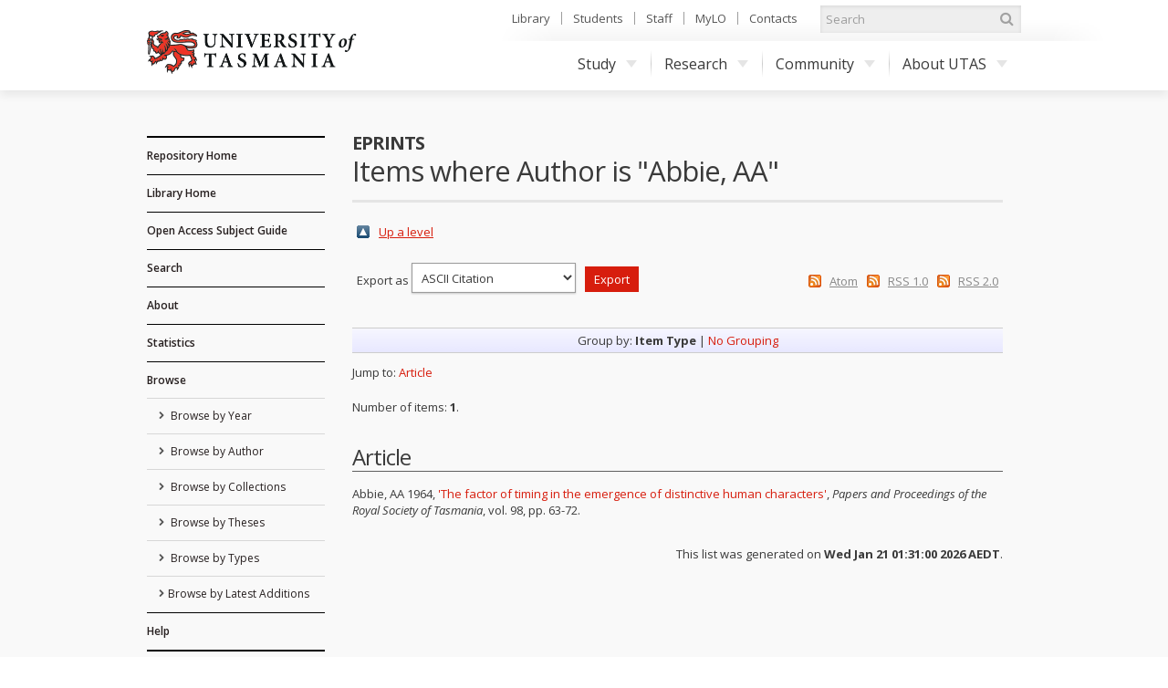

--- FILE ---
content_type: text/html; charset=utf-8
request_url: https://eprints.utas.edu.au/view/authors/Abbie=3AAA=3A=3A.html
body_size: 22092
content:
<!DOCTYPE html PUBLIC "-//W3C//DTD XHTML 1.0 Transitional//EN" "http://www.w3.org/TR/xhtml1/DTD/xhtml1-transitional.dtd">
<html xmlns="http://www.w3.org/1999/xhtml">
	<head>
		<meta http-equiv="X-UA-Compatible" content="IE=edge" />
		<title>Items where Author is "Abbie, AA" - ePrints</title>
		<link rel="icon" href="/favicon.ico" type="image/x-icon" />
		<link rel="shortcut icon" href="/favicon.ico" type="image/x-icon" />
		<script type="text/javascript" src="//ajax.googleapis.com/ajax/libs/jquery/1.11.0/jquery.min.js">// <!-- No script --></script>

		<!--Start auto generated head-->
		<link rel="Top" href="https://eprints.utas.edu.au/" />
    <link rel="Sword" href="https://eprints.utas.edu.au/sword-app/servicedocument" />
    <link rel="SwordDeposit" href="https://eprints.utas.edu.au/id/contents" />
    <link rel="Search" type="text/html" href="http://eprints.utas.edu.au:443/cgi/search" />
    <link rel="Search" type="application/opensearchdescription+xml" href="http://eprints.utas.edu.au:443/cgi/opensearchdescription" title="ePrints" />
    <script type="text/javascript" src="https://www.gstatic.com/charts/loader.js"><!--padder--></script><script type="text/javascript">
// <![CDATA[
google.load("visualization", "48", {packages:["corechart", "geochart"]});
// ]]></script><script type="text/javascript">
// <![CDATA[
var eprints_http_root = "https:\/\/eprints.utas.edu.au";
var eprints_http_cgiroot = "https:\/\/eprints.utas.edu.au\/cgi";
var eprints_oai_archive_id = "eprints.utas.edu.au";
var eprints_logged_in = false;
// ]]></script>
    <style type="text/css">.ep_logged_in { display: none }</style>
    <link rel="stylesheet" type="text/css" href="/style/auto-3.3.16.css" />
    <script type="text/javascript" src="/javascript/auto-3.3.16.js"><!--padder--></script>
    <!--[if lte IE 6]>
        <link rel="stylesheet" type="text/css" href="/style/ie6.css" />
   <![endif]-->
    <meta name="Generator" content="EPrints 3.3.16" />
    <meta http-equiv="Content-Type" content="text/html; charset=UTF-8" />
    <meta http-equiv="Content-Language" content="en" />
    
		<!--End auto generated head-->

		<meta name="viewport" content="width=device-width, initial-scale=1.0" />
		<link rel="stylesheet" href="//netdna.bootstrapcdn.com/font-awesome/3.2.1/css/font-awesome.min.css" />
		<!--[if IE 7]><link rel="stylesheet" href="//netdna.bootstrapcdn.com/font-awesome/3.2.1/css/font-awesome-ie7.min.css"><![endif]-->
		<!--END UTAS STYLE SHEETS-->

		<script type="text/javascript" src="https://cdnjs.cloudflare.com/ajax/libs/mathjax/2.7.2/MathJax.js?config=TeX-MML-AM_HTMLorMML">// <!-- No script --></script>
		<!--<script type="text/javascript" src="//cdn.mathjax.org/mathjax/latest/MathJax.js?config=TeX-MML-AM_HTMLorMML"></script>-->
		<!--<script type="text/javascript" src="//www.google.com/jsapi"></script>-->
		<link href="//fonts.googleapis.com/css?family=Open+Sans:300italic,400italic,600italic,700italic,400,600,700,300" rel="stylesheet" />
		<!--<script type="text/javascript">
			google.load("visualization". "1", {packages:["corechart", "geochart"]});
		</script>-->
		<!-- Google tag (gtag.js) -->
		<script async="async" src="https://www.googletagmanager.com/gtag/js?id=G-KPC9FPKF0W">// <!-- No script --></script>
		<script>
		  window.dataLayer = window.dataLayer || [];
		  function gtag(){dataLayer.push(arguments);}
		  gtag('js', new Date());

		  gtag('config', 'G-KPC9FPKF0W');
		</script>

	</head>
	<body class="default">

		<a id="skip" href="#main">Skip to content</a>
		<div class="ep_tm_header">

			<div id="top">
				<div class="container">
		
					<!--Start auto generated pagetop-->
					
					<!--End auto generated pagetop-->

					<header id="header">
						<div class="utaslogo">
						<a class="utaslogo--utaslink" href="http://www.utas.edu.au/">
							<h1 class="visuallyhidden">University of Tasmania</h1>
							<img class="utaslogo--img" src="/images/utas-logo-noline.png" alt="" />
						</a>
					</div>
					</header>


					<div id="topnav">
						<ul>
							<li><a href="http://www.utas.edu.au/library">Library</a></li>
							<li><a href="http://www.utas.edu.au/students">Students</a></li>
							<li><a href="https://secure.utas.edu.au/staff/index">Staff</a></li>
							<li><a href="http://www.utas.edu.au/mylo">MyLO</a></li>
							<li><a href="http://www.utas.edu.au/contacts">Contacts</a></li>
						</ul>
					</div><!--/#topnav-->

					<form id="search" title="search UTAS" action="https://search.utas.edu.au/s/search.html" method="get" role="search">
						<label for="search-keywords">Search UTAS</label>
						<input type="search" placeholder="Search" accesskey="q" title="Search" id="search-keywords" name="query" />
						<input type="hidden" value="utas-search" name="collection" />
						<button type="submit"><i class="icon-search"></i> <span>Search</span></button>
					</form><!--/#search-->

					<nav id="nav">
						<span id="nav-toggle" aria-hidden="true">Menu</span>
						<ul>
							<li> <a href="http://www.utas.edu.au/study">Study<i class="caret"></i></a>
								<div class="submenu">
									<a class="visible-phone" href="http://www.utas.edu.au/study"><h4>Study with UTAS</h4></a>
									<div class="row">
										<div class="span3">
											<h4>I am a:</h4>
											<ul>
												<li><a href="http://www.utas.edu.au/future-students">Future Student (Domestic)</a></li>
												<li><a href="http://www.utas.edu.au/international">Future Student (International)</a></li>
												<li><a href="http://www.utas.edu.au/research/graduate-research/">Higher Degree by Research Candidate</a></li>
												<li><a href="http://www.utas.edu.au/postgraduate">Postgraduate Coursework Student</a></li>
												<li><a href="http://www.utas.edu.au/students">Current Student</a></li>
												<li><a href="http://www.utas.edu.au/riawunna">Aboriginal and Torres Strait Islander Student </a></li>
												<li><a href="http://www.utas.edu.au/future-students/type-of-student/parent">Parent</a></li>
											</ul>
										</div>
										<div class="span3">
											<h4>Popular Links</h4>
											<ul>
												<li><a href="http://www.utas.edu.au/admissions">Applying to Study</a></li>
												<li><a href="http://www.utas.edu.au/courses">Courses</a></li>
												<li><a href="http://askus.utas.edu.au">Ask Us</a></li>
												<li><a href="http://www.utas.edu.au/scholarships">Scholarships</a></li>
												<li><a href="http://www.utas.edu.au/open-day">Open Day</a></li>
												<li><a href="http://www.utas.edu.au/future-students/accommodation">Accommodation</a></li>
												<li><a href="http://www.utas.edu.au/library">Library</a></li>
												<li><a href="https://webmail.utas.edu.au/">Webmail</a></li>
											</ul>
										</div>
									</div>
								</div>
							</li>
							<li>
								<a href="http://www.utas.edu.au/research">Research<i class="caret"></i></a>
								<div class="submenu">
									<a class="visible-phone" href="http://www.utas.edu.au/research"><h4>Research at UTAS</h4></a>
									<div class="row">
										<div class="span3">
											<h4>Research</h4>
											<ul>
												<li><a href="http://www.utas.edu.au/research/about-utas-research">About Research</a></li>
												<li><a href="http://www.utas.edu.au/research/our-research-themes">Research Themes</a></li>
												<li><a href="http://www.utas.edu.au/research/partnering">Partnerships</a></li>
												<li><a href="http://www.utas.edu.au/research/research-rankings-and-performance">Research Performance</a></li>
												<li><a href="http://www.utas.edu.au/research-to-reality">Research to Reality</a></li>
												<li><a href="http://www.utas.edu.au/research-admin">Office of Research Services</a></li>
												<li><a href="http://www.utas.edu.au/research/contact-us">Contact</a></li>
											</ul>
										</div>
										<div class="span3">
											<h4>Graduate Research</h4>
											<ul>
												<li><a href="http://www.utas.edu.au/research/degrees">Research Degrees</a></li>
												<li><a href="http://www.utas.edu.au/research-admin/graduate-research/current-candidates">Current Candidates</a></li>
												<li><a href="http://www.utas.edu.au/research/degrees/scholarships">Scholarships</a></li>
												<li><a href="http://www.utas.edu.au/research/degrees/find-a-supervisor">Find a Supervisor</a></li>
											</ul>
										</div>
									</div>
								</div>
							</li>
							<li>
								<a href="http://www.utas.edu.au/community">Community<i class="caret"></i></a>
								<div class="submenu">
									<a class="visible-phone" href="http://www.utas.edu.au/community"><h4>UTAS Community</h4></a>
									<div class="row">
										<div class="span3">
											<h4>Community</h4>
											<ul>
												<li><a href="http://www.utas.edu.au/alumni">Alumni &amp; Friends</a></li>
												<li><a href="http://www.utas.edu.au/giving">UTAS Foundation</a></li>
												<li><a href="http://www.utas.edu.au/giving">Giving to UTAS</a></li>
												<li><a href="http://www.utas.edu.au/scholarships">Scholarships</a></li>
											</ul>
										</div>
										<div class="span3">
											<h4>Engagement</h4>
											<ul>
												<li><a href="http://www.utas.edu.au/cfnp">Community Friends &amp; Networks Programme</a></li>
												<li><a href="http://www.events.utas.edu.au/">Public Events</a></li>
												<li><a href="http://www.utas.edu.au/vc/awards">Vice-Chancellor's Awards</a></li>
											</ul>
										</div>
									</div>
								</div>
							</li>
							<li>
								<a href="http://www.utas.edu.au/about">About UTAS<i class="caret"></i></a>
								<div class="submenu wide">
									<a class="visible-phone" href="http://www.utas.edu.au/about"><h4>About UTAS</h4></a>
									<div class="row">
										<div class="span3">
											<h4>Our University</h4>
											<ul>
												<li><a href="http://www.utas.edu.au/why-utas">Why UTAS</a></li>
												<li><a href="http://www.utas.edu.au/rankings">Our Rankings</a></li>
												<li><a href="http://www.utas.edu.au/university-council/">Council</a></li>
												<li><a href="http://www.utas.edu.au/vc">Vice-Chancellor</a></li>
												<li><a href="http://www.utas.edu.au/faculties-divisions">Faculties &amp; Schools</a></li>
												<li><a href="http://www.utas.edu.au/global-engagement">Global Engagement</a></li>
												<li><a href="http://www.utas.edu.au/contacts">Contacts</a></li>
												<li><a href="http://www.utas.edu.au/key-dates">Key Dates</a></li>
												<li><a href="http://www.utas.edu.au/jobs">Jobs &amp; Careers</a></li>
											</ul>
										</div>
										<div class="span3">
											<h4>Campuses &amp; Services</h4>
											<ul>
												<li><a href="http://www.utas.edu.au/campuses">Campus Information</a></li>
												<li><a href="http://www.utas.edu.au/campuses/campus-maps">Campus Maps</a></li>
												<li><a href="http://www.utas.edu.au/library">Library</a></li>
												<li><a href="http://www.utas.edu.au/campus-services/security-and-access">Emergencies &amp; Security</a></li>
											</ul>
										</div>
										<div class="span3">
											<h4>News, Events &amp; Publications</h4>
											<ul>
												<li><a href="http://www.media.utas.edu.au/general-news">News</a></li>
												<li><a href="http://www.events.utas.edu.au">Events</a></li>
												<li><a href="http://www.media.utas.edu.au/media-releases">Media Releases</a></li>
												<li><a href="http://www.utas.edu.au/o2t">O2t</a></li>
												<li><a href="http://www.utas.edu.au/alumni/news-and-publications">Alumni News</a></li>
												<li><a href="http://www.utas.edu.au/research-to-reality">Research to Reality</a></li>
												<li><a href="http://www.media.utas.edu.au/unitas/2013-issues">Unitas</a></li>
											</ul>
										</div>
									</div>
								</div>
							</li>
						</ul>
					</nav><!-- /#nav -->

				</div><!--/.container-->
			</div><!--/#top-->
			
			<div id="main">
				<div class="container">
					<div class="row">
                                               <!--Outage notice that will show on every page
                                                <div class="cta br block-icon" style="margin-bottom:50px; border: 5px solid #c40000; text-decoration:none; padding:5px 10px 5px 52px">
                                                        <i class="icon-info-sign" style="left:10px; font-size:45px"></i>
                                                        <h3>Please Note:</h3>
                                                        <p class="lead">The <epc:phrase ref="archive_name"/> has moved to a new authentication system as of the <strong>1st of November</strong>.</p>
                                                        <p>Account holders will now be able to login using their University of Tasmania credentials.<br/>
                                                       If you have trouble logging in please email us on <a href="mailto:{$config{adminemail}}?subject=OAR%20Login%20Problem"><epc:print expr="$config{adminemail}"/></a> so we can assist you.</p>
                                                      <p><strong>Public users can still access the records in this repository as normal</strong></p> 
                                                </div>-->
						<div id="sidebar" class="span190">
							<div id="sidenav">
								<ul class="nav nav-list">
									<li class="top_level">
										<a href="https://eprints.utas.edu.au">Repository Home</a>
									</li>
									<li class="top_level">
										<a href="http://www.utas.edu.au/library">Library Home</a>
									</li>
                                    <li class="top_level">
                                      <a href="https://utas.libguides.com/OpenAccess">Open Access Subject Guide</a>  
                                    </li>
									<li class="top_level">
										<a href="https://eprints.utas.edu.au/cgi/search/simple">Search</a>
									</li>
									<li class="top_level">
										<a href="https://eprints.utas.edu.au/information.html">About</a>
									</li>
									<li class="top_level">
										<a href="https://eprints.utas.edu.au/cgi/stats/report">Statistics</a>
									</li>
									<li class="top_level">
										<a href="https://eprints.utas.edu.au/view/">Browse</a>
										<ul id="ep_tm_menu_browse">
											<li class="">
												<a href="https://eprints.utas.edu.au/view/year/">
													Browse by 
													Year
												</a>
											</li>
											<li class="">
												<a href="https://eprints.utas.edu.au/view/authors/index.A.html">
													Browse by 
													Author
												</a>
											</li>
											<li class="">
												<a href="https://eprints.utas.edu.au/view/collections/">
													Browse by 
													Collections
												</a>
											</li>
											<li class="">
												<a href="https://eprints.utas.edu.au/view/theses/">
													Browse by 
													Theses
												</a>
											</li>
											<li class="">
												<a href="https://eprints.utas.edu.au/view/types/">
													Browse by Types
												</a>
											</li>
											<li class="">
												<a href="https://eprints.utas.edu.au/cgi/latest">Browse by Latest Additions</a>
											</li>
										</ul>
									</li>
									<li class="top_level">
										<a href="https://utas.libguides.com/OpenAccess/OAR">Help</a>
									</li>
								</ul>
							</div><!--/#sidenav-->
						<div id="quicklinks">
							<ul class="nav nav-list">
								<li class="nav-header">User Menu</li>
								<li><ul class="ep_tm_key_tools" id="ep_tm_menu_tools"><li><a href="https://eprints.utas.edu.au/cgi/users/home">Login</a></li><li><a href="/cgi/stats/report">Repository Statistics</a></li></ul></li>
								<li></li>
							</ul>
						</div><!--/#quicklinks-->
					</div><!--/#sidebar-->
					
					<div id="content" class="span723">
						<div class="ep_tm_page_content">

							<div id="title">
								<div class="row-fluid">
									<div class="span5">
										<h2>ePrints</h2>
									</div>
								</div>
								<h1 class="ep_tm_pagetitle">
									Items where Author is "<span class="person_name">Abbie, AA</span>"
								</h1>
							</div>
							
							<table><tr><td><a href="./"><img src="/style/images/multi_up.png" border="0" /></a></td><td><a href="./">Up a level</a></td></tr></table><form method="get" accept-charset="utf-8" action="https://eprints.utas.edu.au/cgi/exportview">
<table width="100%"><tr>
  <td align="left">Export as <select name="format"><option value="Text">ASCII Citation</option><option value="BibTeX">BibTeX</option><option value="UTASDC">Dublin Core</option><option value="DC">Dublin Core</option><option value="XML">EP3 XML</option><option value="EndNote">EndNote</option><option value="HTML">HTML Citation</option><option value="JSON">JSON</option><option value="METS">METS</option><option value="CSV">Multiline CSV</option><option value="Ids">Object IDs</option><option value="ContextObject">OpenURL ContextObject</option><option value="RDFNT">RDF+N-Triples</option><option value="RDFN3">RDF+N3</option><option value="RDFXML">RDF+XML</option><option value="Refer">Refer</option><option value="RIS">Reference Manager</option></select><input type="submit" value="Export" name="_action_export_redir" class="ep_form_action_button" /><input name="view" id="view" value="authors" type="hidden" /><input name="values" id="values" value="Abbie=3AAA=3A=3A" type="hidden" /></td>
  <td align="right"> <span class="ep_search_feed"><a href="https://eprints.utas.edu.au/cgi/exportview/authors/Abbie=3AAA=3A=3A/Atom/Abbie=3AAA=3A=3A.xml"><img src="/style/images/feed-icon-14x14.png" alt="[feed]" border="0" /></a> <a href="https://eprints.utas.edu.au/cgi/exportview/authors/Abbie=3AAA=3A=3A/Atom/Abbie=3AAA=3A=3A.xml">Atom</a></span> <span class="ep_search_feed"><a href="https://eprints.utas.edu.au/cgi/exportview/authors/Abbie=3AAA=3A=3A/RSS/Abbie=3AAA=3A=3A.rss"><img src="/style/images/feed-icon-14x14.png" alt="[feed]" border="0" /></a> <a href="https://eprints.utas.edu.au/cgi/exportview/authors/Abbie=3AAA=3A=3A/RSS/Abbie=3AAA=3A=3A.rss">RSS 1.0</a></span> <span class="ep_search_feed"><a href="https://eprints.utas.edu.au/cgi/exportview/authors/Abbie=3AAA=3A=3A/RSS2/Abbie=3AAA=3A=3A.xml"><img src="/style/images/feed-icon-14x14.png" alt="[feed]" border="0" /></a> <a href="https://eprints.utas.edu.au/cgi/exportview/authors/Abbie=3AAA=3A=3A/RSS2/Abbie=3AAA=3A=3A.xml">RSS 2.0</a></span></td>
</tr>
<tr>
  <td align="left" colspan="2">
    
  </td>
</tr>
</table>

</form><div class="ep_view_page ep_view_page_view_authors"><div class="ep_view_group_by">Group by: <span class="ep_view_group_by_current">Item Type</span> | <a href="Abbie=3AAA=3A=3A.default.html">No Grouping</a></div><div class="ep_view_jump ep_view_authors_type_jump"><div class="ep_view_jump_to">Jump to: <a href="#group_article">Article</a></div></div><div class="ep_view_blurb">Number of items: <strong>1</strong>.</div><a name="group_article"></a><h2>Article</h2><p>
<div class="citation" style="font-size:0">

		<span><span class="person"><span class="person_name">Abbie, AA</span></span> 1964</span>
		<span>, <a href="https://eprints.utas.edu.au/14314/">'The factor of timing in the emergence of distinctive human&#13;
characters'</a></span>
		<span>, <em>Papers and Proceedings of the Royal Society of Tasmania</em>, vol. 98</span>
    	<span>, pp. 63-72</span>
      	<span>.</span>
	
</div>
</p><div class="ep_view_timestamp">This list was generated on <strong>Wed Jan 21 01:31:00 2026 AEDT</strong>.</div></div>
								<a href="#top" class="back-to-top">
									<i class="icon-chevron-sign-up"></i>
									TOP
								</a>
						</div>
					</div><!--Article Tab /#content-->
					</div><!--/.row-->
				</div><!--/.container-->
			</div><!--/#main-->
		</div>

		<!-- UTAS FOOTER -->
		<footer id="footer">
			<div class="container">
				<div id="footer-copyright">
					<h5>Authorised by the University Librarian</h5>
					<p>17 October, 2017</p>
					<p> © University of Tasmania, Australia. ABN 30 764 374 782. 
						<a href="http://www.utas.edu.au/cricos/">
							<abbr title="Commonwealth Register of Institutions and Courses to Overseas Students">CRICOS</abbr>
							Provider Code 00586B
						</a>
					</p>
					<nav>
						<ul>
							<li><a href="http://www.utas.edu.au/copyright-statement/">Copyright</a></li>
							<li><a href="http://www.utas.edu.au/disclaimers/">Disclaimer</a></li>
							<li><a href="http://www.utas.edu.au/privacy/">Privacy</a></li>
							<li><a href="http://www.utas.edu.au/it/web-accessibility">Web Accessibility</a></li>
							<li><a href="http://www.utas.edu.au/library/forms/feedback-form">Site Feedback</a></li>
							<li><a href="tel:1300363864"><b>Info Line 1300 363 864</b></a></li>
						</ul>
					</nav>
					<p class="ack">We acknowledge the palawa and pakana people upon whose lands the University of Tasmania stands</p>
				</div>
				<div id="footer-social"> 
					<a href="http://eprints.org/software/">
						<img alt="EPrints Logo" src="/images/sitelogo.png" />
					</a>
					<div>ePrints is powered by <em><a href="http://eprints.org/software/">EPrints 3</a></em> which is developed by the <a href="http://www.ecs.soton.ac.uk/">School of Electronics and Computer Science</a> at the University of Southampton. <a href="https://eprints.utas.edu.au/eprints/">More information and software credits</a>.</div>
				</div>
			</div>
		</footer>

  <!--  <div class="ep_tm_footer ep_noprint">
      <div class="ep_tm_eprints_logo">
        <a href="http://eprints.org/software/">
          <img alt="EPrints Logo" src="{$config{rel_path}}/images/eprintslogo.gif"/>
        </a>
      </div>
      <epc:phrase ref="template:about_eprints"/>
    </div> -->


	</body>
</html>